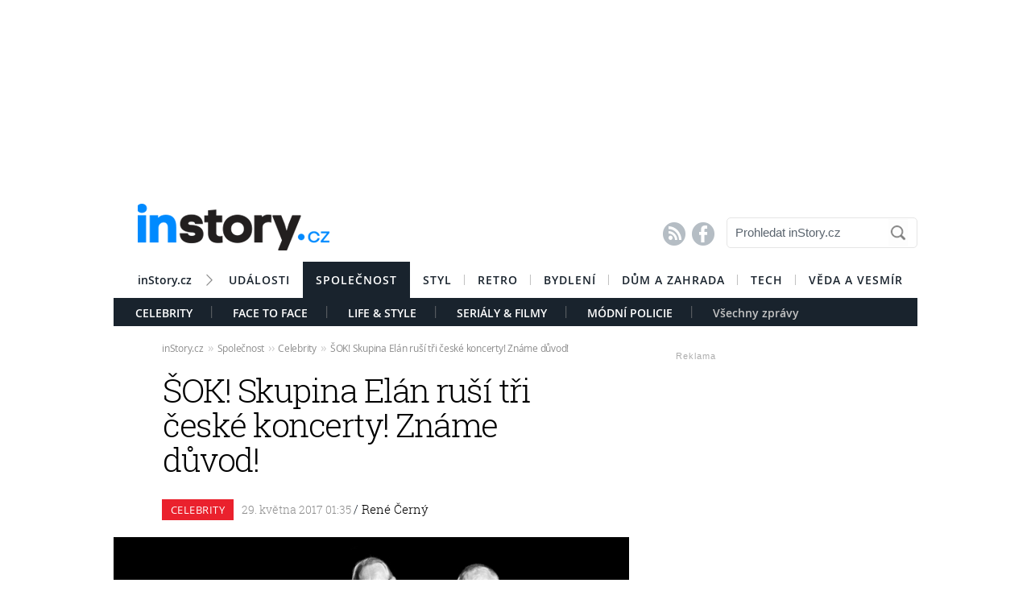

--- FILE ---
content_type: text/html; charset=UTF-8
request_url: https://celebrity.instory.cz/7399-sok-skupina-elan-rusi-tri-ceske-koncerty-zname-duvod.html
body_size: 15462
content:




	


<style>

#box_souvisejici .rubrika-timeline:hover:before { background: rgb(234, 33, 45) !important;  color:#FFF ; border: 1px solid rgb(234, 33, 45); }	


</style>




<script>
var cookieName =" celebrity_7399";

function setCookie(cname, minutes) {
	var date = new Date();
	
	date.setTime(date.getTime() + (minutes*60*1000));
  var expires = "; expires="+date.toUTCString();
  var created = Math.floor(Date.now() / 1000);
   document.cookie = cname + "=" + created + expires + "; path=/";
    
	}

  setCookie(cookieName, (10*365*24*60*60));
</script>


	<!DOCTYPE HTML PUBLIC "-//W3C//DTD HTML 4.01 Transitional//EN"
	"http://www.w3.org/TR/html4/loose.dtd">
	<html xmlns="http://www.w3.org/1999/xhtml" xmlns:fb="http://www.facebook.com/2008/fbml" xml:lang="cs" lang="cs">
		
	<head>
		



	<meta http-equiv="content-type" content="text/html; charset=utf-8">
	<meta name="description" content="Bydlení / inStory.cz – poslední trendy o bydlení, recepty a další tipy pro perfektní domácnost.">
   	<meta name="szn:permalink" content="celebrity.instory.cz/celebrity/7399-sok-skupina-elan-rusi-tri-ceske-koncerty-zname-duvod.html"/>
	<link rel=”canonical” href=”//celebrity.instory.cz/celebrity/7399-sok-skupina-elan-rusi-tri-ceske-koncerty-zname-duvod.html” />

	<meta name="ROBOTS" content="INDEX, FOLLOW">

	
	<meta property="og:title" content="ŠOK! Skupina Elán ruší tři české koncerty! Známe důvod! "/>
	<meta property="og:image" content="https://instory.cz/content/images/59/2b/592b4a2330d6d-7399.jpg"/>
	<meta property="og:description" content="Veliký šok pro české fanoušky! Skupina Elán ruší své koncerty v ČR! Není za tím nemoc, ale velké neshody s promotérem tour. Jde o 3 ze…"/>
	<meta property="og:url" content="https://celebrity.instory.cz/celebrity/7399-sok-skupina-elan-rusi-tri-ceske-koncerty-zname-duvod.html"/>
	<meta property="og:type" content="article"/>
	
	<meta property="fb:admins" content="1481363989"/>
	<meta property="fb:app_id" content="594649787300502"/>	
	
	
	<link rel="shortcut icon" href="//instory.cz/favicon/favicon.ico" >
	<link rel="apple-touch-icon" sizes="57x57" href="//instory.cz/favicon/apple-icon-57x57.png">
	<link rel="apple-touch-icon" sizes="60x60" href="//instory.cz/favicon/apple-icon-60x60.png">
	<link rel="apple-touch-icon" sizes="72x72" href="//instory.cz/favicon/apple-icon-72x72.png">
	<link rel="apple-touch-icon" sizes="76x76" href="//instory.cz/favicon/apple-icon-76x76.png">
	<link rel="apple-touch-icon" sizes="114x114" href="//instory.cz/favicon/apple-icon-114x114.png">
	<link rel="apple-touch-icon" sizes="120x120" href="//instory.cz/favicon/apple-icon-120x120.png">
	<link rel="apple-touch-icon" sizes="144x144" href="//instory.cz/favicon/apple-icon-144x144.png">
	<link rel="apple-touch-icon" sizes="152x152" href="//instory.cz/favicon/apple-icon-152x152.png">
	<link rel="apple-touch-icon" sizes="180x180" href="//instory.cz/favicon/apple-icon-180x180.png">
	<link rel="icon" type="image/png" sizes="192x192"  href="//instory.cz/favicon/android-icon-192x192.png">
	<link rel="icon" type="image/png" sizes="32x32" href="//instory.cz/favicon/favicon-32x32.png">
	<link rel="icon" type="image/png" sizes="96x96" href="//instory.cz/favicon/favicon-96x96.png">
	<link rel="icon" type="image/png" sizes="16x16" href="//instory.cz/favicon/favicon-16x16.png">
	<link rel="manifest" href="//instory.cz/favicon/manifest.json">
	<meta name="msapplication-TileColor" content="#ffffff">
	<meta name="msapplication-TileImage" content="//instory.cz/favicon/ms-icon-144x144.png">
	<meta name="theme-color" content="#ffffff">





	<title>
		ŠOK! Skupina Elán ruší tři české koncerty! Známe důvod!  &bull; Společnost / inStory.cz	</title>

	<style media="screen" type="text/css" title="CSS Layout"><!-- @import "//instory.cz/css/base.css?v=2.28"; --></style>
	<style media="screen" type="text/css" title="CSS Layout"><!-- @import "//instory.cz/css/ssp_branding.css?v=1.7"; --></style>

		<style media="screen" type="text/css" title="CSS Layout"><!-- @import "//instory.cz/content/fonts/fontello/fontello.css?v=1.0"; --></style>


	<style media="screen" type="text/css" title="CSS Layout"><!-- @import "/content/fonts/fonts.css"; --></style>
	<style media="screen" type="text/css" title="CSS Layout"><!-- @import "/css/fonts.css?v=1.1"; --></style>



	
	
	<script>(function() {
  var _fbq = window._fbq || (window._fbq = []);
  if (!_fbq.loaded) {
    var fbds = document.createElement('script');
    fbds.async = true;
    fbds.src = '//connect.facebook.net/en_US/fbds.js';
    var s = document.getElementsByTagName('script')[0];
    s.parentNode.insertBefore(fbds, s);
    _fbq.loaded = true;
  }
  _fbq.push(['addPixelId', '683647075055042']);
})();
window._fbq = window._fbq || [];
window._fbq.push(['track', 'PixelInitialized', {}]);
</script>
<noscript><img height="1" width="1" alt="" style="display:none" src="https://www.facebook.com/tr?id=683647075055042&amp;ev=PixelInitialized" /></noscript>

<script type="application/ld+json">
{ "@context": "https://schema.org", 
"@type": "Article",
"headline": "ŠOK! Skupina Elán ruší tři české koncerty! Známe důvod! ",
"description": "Veliký šok pro české fanoušky! Skupina Elán ruší své koncerty v ČR! Není za tím nemoc, ale velké neshody s promotérem tour. Jde o 3 ze čtyř vystoupení v rámci projektu Živých nás nedostanů!",
"image": "https://img.instory.cz/content/images/59/2b/592b4a2330d6d-7399.jpg",
"datePublished": "2017-05-29 01:35:00",
"dateModified": "2017-05-29 01:35:00",
"discussionUrl": "https://celebrity.instory.cz/diskuze/celebrity/7399-1",
"about": [
	{"name":"Elán"}, {"name":"koncerty"}, {"name":"promotér"} ],
"keywords": "Elán, koncerty, promotér, rušení, kapela, hudba, ČR, SR",     
"author": {
"@type": "Person",
"name": "redakce"
},
"publisher": {
"@type": "Organization",
"name": "inStory.cz",
"logo": {
"@type": "ImageObject",
"url": "https://instory.cz/images/vip_logo.png"
    }
  },
"url": "https://celebrity.instory.cz/celebrity/7399-sok-skupina-elan-rusi-tri-ceske-koncerty-zname-duvod.html",
"mainEntityOfPage": {
"@type": "WebPage",
"@id": "https://celebrity.instory.cz/celebrity/7399-sok-skupina-elan-rusi-tri-ceske-koncerty-zname-duvod.html"
  }
 }
</script>



	
	<script src="//instory.cz/js/jquery-1.9.1.js"></script>
	<script src="https://ssp.imedia.cz/static/js/ssp.js"></script>


<script src="//d.imedia.cz/recass/js/sznrecommend.min.js"></script>
<script src="//d.imedia.cz/recass/js/sznrecommend-measure.min.js" data-webid="61"></script>
<script type="text/javascript" src="https://d21-a.sdn.cz/d_21/sl/3/loader.js"></script>
<script src="https://pocitadlolibise.seznam.cz/pocitadlolibise.js" async></script>
<script async src="//www.instagram.com/embed.js"></script>
<script async src="https://platform.twitter.com/widgets.js" charset="utf-8"></script>



	<script>var barva_web = "234, 33, 45";</script>
	<script src="//instory.cz/js/vypis_barva.js"></script>

	
		
	</head>
<body style="height: 1px !important">

<div id="fb-root"></div>
<script async defer crossorigin="anonymous" src="https://connect.facebook.net/cs_CZ/sdk.js#xfbml=1&version=v13.0&appId=555701807918111&autoLogAppEvents=1" nonce="saxw7lUx"></script>


<style>
#article-content a.temata {color:rgb(234, 33, 45); text-decoration: underline; padding: 4px 0px 4px 0px; }
#article-content a:hover.temata {color:#000; text-decoration: none; background-color: rgba(234, 33, 45,0.09);  padding: 4px 0px 4px 0px;}

#article-content a.tags {color:rgb(234, 33, 45);  text-decoration: underline;} 
#article-content a:hover.tags { background:none; color:rgb(234, 33, 45); text-decoration: none;} 


#clanekDne .tileclanek {font-family:"roboto_slablight";  font-weight:normal; color:rgb(234, 33, 45); font-size: 170%; padding:5px 0 8px 15px; text-align: left;}
#clanekDne a:hover { color:rgb(234, 33, 45); }	 


#kamdal a:hover { color: rgb(234, 33, 45); background:none;}	
#timeline a:hover {color:rgb(234, 33, 45); }
#timeline a:hover.nextlink { color:#FFF; text-decoration: none; background: rgb(234, 33, 45);}


</style>





<script>
	
	$(function() {
  $('#otvirak_fotka').hover(function() {
    $('#fotky_symbol').css('background', 'rgba(255, 28, 35, 0.6)').css('transition', ' all 0.3s ease-in-out');
    $('#fotky_tlacitko').css('background', 'rgba(0, 0, 0, 1)').css('transition', ' all 0.3s ease-in-out');
    
      }, function() {
    // on mouseout, reset the background colour
    $('#fotky_tlacitko').css('background', 'rgba(0, 0, 0, 0.5)');
    $('#fotky_symbol').css('background', 'rgba(0, 0, 0, 0.5)');
  });
});
</script>





<!--------------    leaderBoard   -------------> 
<div style="width: 100%; height: auto; padding-bottom: 0px; padding-top: 16px; box-sizing: border-box; position: relative; z-index: -1000000 ">

<style>
   /* styl definující umístění elementu určeného pro vykreslení brandingu k hornímu okraji okna prohlížeče a vodorovně uprostřed okna prohlížeče */
#ssp-zone-68472 {
  position: fixed;
  left: 50%;
  transform: translateX(-50%);
  margin: 0 auto;
}
/* definice vlastností třídy adFull, která se elementu s brandingem přiřadí v okamžiku, kdy je do něj úspěšně vykreslena reklama; určuje šířku (2000 px) a výšku (1400 px) elementu s brandingem */
#ssp-zone-68472.adFull {
  width: 2000px;
  height: 1400px;
}
/* příklad definice odsazení těla stránky (předpokládáme umístění v elementu div#page) o 226 px od horního okraje po vykreslení brandingu */
#ssp-zone-68472.adFull ~ #page {
  position: relative;
  top: 226px;
}

</style>




<div id="leaderboard" style="width: 970px; height: 210px;  position: relative; z-index: 10000; margin: 0 auto;">
<div id="ssp-zone-68472"></div>
</div></div>
	
	
	

<div id="wrapper">	
<div id="page">


	<!-- Header -->
		
<style>

	
	
.submenuActiv { float:left; color: #FFF; margin-right: 20px; padding: 9px 15px 2px 15px; font-family:"open_sanssemibold"; text-transform: uppercase; box-sizing: border-box;}
.submenuActiv::after { content: "|"; font-family: "open_sanslight"; padding-left: 0px; top:157px; margin-left: 20px;  position: absolute; color: #8a8a8a; }

.submenuActiv { float:left; color: #FFF; margin-right: 20px; padding: 9px 15px 2px 15px; font-family:"open_sanssemibold"; text-transform: uppercase;box-sizing: border-box; }

.submenuKonec { float:left; color: #c4c4c4; margin-right: 20px; padding: 9px 15px 2px 15px; font-family:"open_sanssemibold";  box-sizing: border-box;}
.submenuKonec:hover { color: #FFF; float:left; margin-right: 20px; padding: 9px 15px 2px 15px; font-family:"open_sanssemibold";}



#menu { padding-left:0px; width:998px; z-index: 300; display: block;  float: left; color:#FFF; margin: 0 auto; height: 45px; }
.menu_color {color:#FFF; background: #19232d; }
.menu_color1 {color:#fff; background: #FFF; }
#menu a {color:#fc136f;}
#menu .item0:hover {color:#fc136f;}
.active {text-decoration:none; color: #FFF;}


#header .item {  color:#FFF; background: #19232d; font-family:"open_sanssemibold", Arial Black, Arial,sans-serif;  text-transform: uppercase;font-size: 14px; padding: 13px 16px 13px 16px;float:left;  letter-spacing: 1px;  cursor:pointer;  } 
#header .item:hover {border-bottom: 0px solid; } 

#header .item0 {  color:#19232d;   font-family:"open_sanssemibold", Arial Black, Arial,sans-serif; text-transform: uppercase; letter-spacing: 0px; font-size: 14px; letter-spacing: 1px; padding: 13px 16px 0px 16px;float:left; cursor:pointer; } 
#header .item0::after { content: "|"; font-family: "open_sanslight"; font-size: 12px; padding-left: 0px; margin-left: 12px;  position: absolute; color: #8a8a8a; }
#header .item0:hover {color: #0064FF; text-decoration:none;  } 


#header .itemLast {  color:#19232d;   font-family:"open_sanssemibold", Arial Black, Arial,sans-serif; text-transform: uppercase; letter-spacing: 0px; font-size: 14px; letter-spacing: 1px; padding: 13px 16px 0px 16px;float:left; cursor:pointer; } 
#header .itemLast:hover {color: #0064FF; text-decoration:none;  } 

#header .itemFirst {  color:#19232d;   font-family:"open_sanssemibold", Arial Black, Arial,sans-serif; text-transform: uppercase; letter-spacing: 0px; font-size: 14px; letter-spacing: 1px; padding: 13px 16px 0px 16px;float:left; cursor:pointer; } 
#header .itemFirst:hover {color: #0064FF; text-decoration:none;  } 
#header .itemFirst::after { content: "\f1a3"; font-family: "Flaticon"; font-size: 14px; padding-left: 0px; margin-left: 15px;  position: absolute; color: #8a8a8a; margin-top:3px; }





	</style>



<style>

.searchbox {  border: 1px solid #E5E5E5;  font-family: Arial; font-size: 15px; padding: 5px 45px 7px 10px; color: #5A646E; font-weight: bold;
	-webkit-border-radius: 5px;  -moz-border-radius: 5px;	border-radius: 5px; width: 237px; height: 38px !important; margin-top: 7px;
	background: url("//instory.cz/images/loupe.gif") no-repeat 200px 1px; background-color:#FFF; } 
	
		 .searchbox::-webkit-input-placeholder { color: #5A646E; font-weight: normal;}
		 .searchbox::-moz-placeholder {  color: ##5A646E; font-weight: normal; }
		.searchbox:-ms-input-placeholder { color: #5A646E; font-weight: normal;

</style>








&nbsp;
	<!-- Header -->


	<div id="header">
	<div style="float:left; margin-left:30px;"><a href="//instory.cz" class="logo"><img src="//instory.cz/images/logo.png" alt="inStory.cz"></a></div>
	
	
	<div style="float:right; margin-top:10px; margin-right:0px; ">

		




		    <div style="float: left; margin-right: 15px; padding-top: 12px;  ">
			<a href="/rss" class="social" title="RSS"><span style="font-family: SSsocial; ">&#58128;</</span></a>&nbsp;
			<a href="https://www.facebook.com/instory.cz/" class="social" title="Facebook"><span style="font-family: SSsocial">&#xF610;</span></a>
			</div>
          		
          		<div style="float:left; margin-right:0px; margin-top:0px; margin-bottom: 15px;">
				<form  method="post" name="search" action="//instory.cz/hledat">
				<input type="text" name="search" id="tags" class="searchbox" autocomplete="off" maxlength="30" placeholder="Prohledat inStory.cz" ></form>

		
			</div>	
			
			
				 </div>

	<div class="clearfix"></div>



					






			<div id="menu" class="menu_color1"> 		
					<a href="//instory.cz/"><div class="itemFirst" style="margin-left:30px;  padding: 13px 30px 11px 0px; text-align:center; text-transform: none; letter-spacing: 0px; ">inStory.cz</div></a>
					

					<a href='//udalosti.instory.cz/'><div class='itemLast' >Události</div></a><a href='//celebrity.instory.cz/'><div class='item' >Společnost</div></a><a href='//styl.instory.cz/'><div class='item0' >Styl</div></a><a href='//retro.instory.cz/'><div class='item0' >Retro</div></a><a href='//bydleni.instory.cz/'><div class='item0' >Bydlení</div></a><a href='//hobby.instory.cz/'><div class='item0' >Dům a zahrada</div></a><a href='//tech.instory.cz/'><div class='item0' >Tech</div></a><a href='//veda.instory.cz/'><div class='itemLast' >Věda a vesmír</div></a>		
		</div>
	
		<div style="height:35px; margin-top: 45px; background: #19232d; width: 100%; padding-left: 12px; box-sizing: border-box">
		 <style>.submenu1:hover { color: #FFF>;  border-bottom: 5px solid #ea212d; float:left; margin-right: 20px; padding: 9px 15px 2px 15px; font-family:"open_sanssemibold";}
												  .submenu1 { color: #FFF; float:left; margin-right: 20px; padding: 9px 15px 2px 15px; font-family:"open_sanssemibold";  text-transform: uppercase;} 
												  .submenu1::after { content: "|"; font-family: "open_sanslight"; padding-left: 0px; margin-top: -3px; margin-left: 20px; position: absolute; color: #8a8a8a;}  </style>

												  <a href='/celebrity/'><div class='submenu1' >Celebrity</div></a> <style>.submenu10:hover { color: #FFF>;  border-bottom: 5px solid #8751ca; float:left; margin-right: 20px; padding: 9px 15px 2px 15px; font-family:"open_sanssemibold";}
												  .submenu10 { color: #FFF; float:left; margin-right: 20px; padding: 9px 15px 2px 15px; font-family:"open_sanssemibold";  text-transform: uppercase;} 
												  .submenu10::after { content: "|"; font-family: "open_sanslight"; padding-left: 0px; margin-top: -3px; margin-left: 20px; position: absolute; color: #8a8a8a;}  </style>

												  <a href='/face-to-face/'><div class='submenu10' >Face To Face</div></a> <style>.submenu3:hover { color: #FFF>;  border-bottom: 5px solid #e35056; float:left; margin-right: 20px; padding: 9px 15px 2px 15px; font-family:"open_sanssemibold";}
												  .submenu3 { color: #FFF; float:left; margin-right: 20px; padding: 9px 15px 2px 15px; font-family:"open_sanssemibold";  text-transform: uppercase;} 
												  .submenu3::after { content: "|"; font-family: "open_sanslight"; padding-left: 0px; margin-top: -3px; margin-left: 20px; position: absolute; color: #8a8a8a;}  </style>

												  <a href='/life-style/'><div class='submenu3' >Life & Style</div></a> <style>.submenu9:hover { color: #FFF>;  border-bottom: 5px solid #cc3181; float:left; margin-right: 20px; padding: 9px 15px 2px 15px; font-family:"open_sanssemibold";}
												  .submenu9 { color: #FFF; float:left; margin-right: 20px; padding: 9px 15px 2px 15px; font-family:"open_sanssemibold";  text-transform: uppercase;} 
												  .submenu9::after { content: "|"; font-family: "open_sanslight"; padding-left: 0px; margin-top: -3px; margin-left: 20px; position: absolute; color: #8a8a8a;}  </style>

												  <a href='/serialy-filmy/'><div class='submenu9' >Seriály & Filmy</div></a> <style>.submenu7:hover { color: #FFF>;  border-bottom: 5px solid #e47e30; float:left; margin-right: 20px; padding: 9px 15px 2px 15px; font-family:"open_sanssemibold";}
												  .submenu7 { color: #FFF; float:left; margin-right: 20px; padding: 9px 15px 2px 15px; font-family:"open_sanssemibold";  text-transform: uppercase;} 
												  .submenu7::after { content: "|"; font-family: "open_sanslight"; padding-left: 0px; margin-top: -3px; margin-left: 20px; position: absolute; color: #8a8a8a;}  </style>

												  <a href='/modni-policie/'><div class='submenu7' >Módní policie</div></a>			

			
			<a href="https://celebrity.instory.cz"><div class="submenuKonec" style="float: left;">Všechny zprávy</div></a>
			
			</div>
		


			
		<div class="clearfix"></div>
		
	</div>
	<!-- END od Header -->	
		<!-- END od Header -->	
	
	

	
		<div id="article-content" style="margin:60px 0 0 0px; ">
		

	
	
<style>

#breadcrumbs {float: left; position: relative; width: 580px; height: 22px; line-height: 20px; box-sizing: border-box; overflow-y: hidden; padding: 0px 0px 15px 60px; background:#FFF; margin-bottom: 20px; font-family: open_sansregular; font-size: 12px; font-weight: normal; letter-spacing: -0.25px; color:rgba(0,0,0,0.4); margin-top: 0px;}

#breadcrumbs a { color:rgba(0,0,0,0.45); }

#breadcrumbs .bull { letter-spacing: -1.5px; font-size: 15px; font-family: open_sansregular;  margin: 0 5px; color:rgba(0,0,0,0.2);  }
</style>

	

		
					<div id="breadcrumbs">

<a href='//instory.cz'>inStory.cz</a><span class='bull'>››</span><a href='//celebrity.instory.cz'>Společnost</a><span class='bull'>››</span><a href='//celebrity.instory.cz/celebrity/'>Celebrity</a><span class='bull'>››</span><a href='7399-sok-skupina-elan-rusi-tri-ceske-koncerty-zname-duvod.html'><b></b>ŠOK! Skupina Elán ruší tři české koncerty! Známe důvod! </a>

</div>



		
		<div class="title" style="margin-bottom:15px;"><h1 class="negative-font main-title">ŠOK! Skupina Elán ruší tři české koncerty! Známe důvod! </h1></div>
				
		
						<div class="rubrika" style="background: #ea212d">&nbsp;Celebrity&nbsp;</div>
		
		<div class="datum">29. května 2017   01:35									    
									    
									    
				<span class="redaktor" style="color: #19232d"> / 
				<a href='https://instory.cz/autor/15'>René Černý</a></span> 									    
									    
									    
									    
		</div>
		
<!-- 		<div style="position: relative; float: right; margin-top: 16px; margin-left: 10px; margin-right: 30px;">
									  <!--  <a href="#likes" class="nazory1"><span class="popular" style=" position: relative;">&nbsp; </span></a> 
										<a href="//" class="nazory1"><span class="nazory">&nbsp;&nbsp;</span></a>
									    </div>			
									     -->
				
				
				
					<div class="clearfix"></div>	
		
		
			



				<div id="otvirak_fotka">
		
		
		<a href='//instory.cz/galerie-vipstory/1/7399'><img src="//img.instory.cz/content/images/59/2b/592b4a2330d6d-7399.jpg" width="640px;" title="Elán ruší tři ze svých čtyř českých koncertů v rámci tour Živý nás nedostanů!" style="overflow: hidden; display: block;">
		
		</div></a>
		
						
		<div id="fotky_tlacitko" style="pointer-events: none;">
		<div id="fotky_symbol">📷</div>
		<div id="fotky_text"> 2 fotografie v galerii</div>
			</div>
		
		
				
		
		<div class="clearfix"></div>
		
			<div class="cover_img" style="font-size: 0.75rem; font-family: open_sansregular; margin-top: -5px; margin-bottom: 30px; ">Elán ruší tři ze svých čtyř českých koncertů v rámci tour Živý nás nedostanů!&nbsp;<span style="color: #a6a6a6 ">/&nbsp;<span style='font-family: open_sanssemibold'>archiv kapely</span>			</span></div>
					    


			<div class="clearfix"></div>
			
			
			
			<div class="perex">Veliký šok pro české fanoušky! Skupina Elán ruší své koncerty v ČR! Není za tím nemoc, ale velké neshody s promotérem tour. Jde o 3 ze čtyř vystoupení v rámci projektu Živých nás nedostanů!</div>
			
			

		<div class="clearfix"></div>
		
		<div class="text" >
		
		<!-- ČLÁNEK DNE -->


		
		
		
		



<div style="width:100%; margin-left:0px; margin-bottom:50px; margin-top: 60px; height: 300px; position: relative; float:left;">
	<div class="reklama2" style="float:right; margin-right:40px; margin-top:-22px;">Reklama</div>
	<div id="ssp-zone-324004"></div>
</div>	


<script>var wallpaper = '324004';</script>

<script>var smr_clanek='105855';</script>
<a href='//wiki.instory.cz//' class='tags'></a><p>"Promot&eacute;r - společnost PČS - odstoupila od smlouvy, tud&iacute;ž se koncerty Mikulov, Česk&eacute; <strong>Budějovice a Plzeň ru&scaron;&iacute;,"</strong> uvedla kapela na sv&eacute;m webu.</p>
<p>Vstupn&eacute; dostanou zpět ti, kteř&iacute; si koupili vstupenky na koncerty 17. června (Mikulov), 30. června (Česk&eacute; Budějovice) a 15. z&aacute;ř&iacute; (Plzeň).</p>
<p></p>
<p>Z česk&yacute;ch zast&aacute;vek tak prozat&iacute;m zůst&aacute;v&aacute; jen ta na z&aacute;mku Loučeň, kdy by El&aacute;n měl 6. července zahr&aacute;t akusticky. V srpnu se pak kapela představ&iacute; v roli headlinera na festivalu Vizovick&eacute; Trnkobran&iacute;.</p>
<p>Co přesně je za sporem mezi El&aacute;nem a promot&eacute;rem, nen&iacute; teď jasn&eacute;.&nbsp;</p>		
		
	

		</div>
		
		
		


<script>var podClanek_kod='123197';</script>


<div style="width:520px; margin-left:60px; margin-bottom:50px; margin-top: 60px; height: 300px;">
	<div id="ssp-zone-123197"></div>
</div>	



 
		
		
		
		
		
		
	<!-----------------------  /////////    GALERIE    /////////   ----------------------->

<style>
#fotky .galerie_link { font-family: helvetica; font-size: 18px; color: rgb(234, 33, 45); }
#fotky .galerie_link:hover { text-decoration: underline; }
</style>


		<script>
	
	$(function() {
  $('#fotky').hover(function() {
    $('#pocet_fotek').css('background', '#5a5a5a').css('transition', ' all 0.3s ease-in-out');
    $('#clGalerie').css('opacity', '0.8').css('transition', ' all 0.3s ease-in-out');
    
      }, function() {
    // on mouseout, reset the background colour
    $('#pocet_fotek').css('background', '');
        $('#clGalerie').css('opacity', '').css('transition', ' all 0.3s ease-in-out');

			});
		});
		</script>



				
					
			<div id="fotky" style="position: relative; float: left ; clear: both; margin-right: 20px; margin-bottom:15px;">
				<div title="Zdroj: 1x archiv" class="source">Zdroj</div>
			<div style="margin-left: 15px; margin-top: 10px; margin-bottom: 20px; font-size: 20px; font-weight: bold;"><a href="//instory.cz/galerie-vipstory/1/7399" class="galerie_link" >Fotogalerie</a></div>
			<div class="photos" style="display: block; float: left; position: relative;">
	   		<div class="thumbGalery">		<a href="//instory.cz/galerie-vipstory/1/7399-2">
<img src="//img.instory.cz/content/images/59/2b/thumb_592b4a7305a9c-7399.jpg" class="thumbGalery"></a></div>			<a href="//instory.cz/galerie-vipstory/1/7399">
	   		<div id="pocet_fotek"  class="numberGalery" style=" position: relative; float: left;  float:left; padding-top:16px;  box-sizing: border-box;  cursor: pointer; cursor: hand; ">
			   		
			   		
			   		<div style="font-size: 20px; margin-top: 13px; margin-left:25px; font-size:21px; font-family:SSStandard; position: relative; width: 25px; color: #FFF; float: left;">📷</div>

			   		<div style="float: left; width: 20px; margin-left:2px; margin-top: 0px; font-size:34px; position: relative; color: #FFF; font-family: open_sansbold">2</div>
			   		
			   			<div class="clearfix"></div>
			   		<div style="float:left;  margin-top: -7px;  width: 100px; text-align: center; color: #FFF; letter-spacing: -0.01em; font-size: 18px;"> fotografie</div></a>
				</div>
	   			</div>
	   		
	   	<div class="clearfix"></div>
	   	
		</div> 
		
				   	<div class="clearfix"></div>

	 <!-----------------------  /////////   KONEC  GALERIE /////////   ---------------------->
				



	<!--    --------------  TEMATA  --------------    -->				
					
				<div class="tema">
			<span style="color:#5A646E; ">Témata: </span>
			
			<a href='/temata/Elán' class='temata'>Elán</a>, <a href='/temata/koncerty' class='temata'>koncerty</a>, <a href='/temata/promotér' class='temata'>promotér</a>, <a href='/temata/rušení' class='temata'>rušení</a>, <a href='/temata/kapela' class='temata'>kapela</a>, <a href='/temata/hudba' class='temata'>hudba</a>, 	</div>
		
	
			
		<div id="social" style="margin: 20px 0px 50px 60px; width: 520px;">
		
		

		
<!--   --------------  SOCIALNI SITE  --------------   --> 


	<script style="javascript">
	

window.SZN.DiscussionLoader.load(['commentCount']).then(() => {
    window.SZN.Discussion.discussionFetchCommentCount('celebrity.instory.cz/celebrity/7399-sok-skupina-elan-rusi-tri-ceske-koncerty-zname-duvod.html')
        .then(result => {
            result['celebrity.instory.cz/celebrity/7399-sok-skupina-elan-rusi-tri-ceske-koncerty-zname-duvod.html'].commentCount;

            var resSZ = result['celebrity.instory.cz/celebrity/7399-sok-skupina-elan-rusi-tri-ceske-koncerty-zname-duvod.html'].commentCount; // -> Number
            

document.getElementById('commentCount').innerHTML += resSZ;


        });
});

</script>



<style>
#tlacitko_zpetClanek {  position: relative;  float: left; display: block; font-family: Arial; font-weight: bold; font-size: 15px; letter-spacing: 0.0em; height: 40px; line-height: 20px; margin-right:0px;   }
#zpetClanek_text { position: relative; float: left; padding: 0px 0px 0px 0px;     text-align: center; line-height: 2px;   margin-left: 25px;  -webkit-font-smoothing: antialiased; box-sizing: border-box;text-align:center; }

#article-content	.komentare {  margin: 0px 0 0px 30px;  height:auto; text-decoration: none; background: #737e8b;   color: #FFF !important; font-family: Arial; letter-spacing: -0.25px; font-weight: 600;  font-size: 14px; line-height: 16px;transition:all 0.3s; }
#article-content	.komentare_sz {  margin: 0px 0 0px 30px;  height:auto; text-decoration: none;  font-family: Arial; font-weight: normal;  font-size: 14px; line-height: 16px; }
#article-content  .komentare_sz:hover > #article-content .sz_bubble { fill:#931c13 !important;  }
#article-content	.komentare_sz_link {  color: rgb(234, 33, 45); text-decoration: none; border-bottom: none;  }
#article-content	a:hover.komentare_sz_link {  color: #931c13; text-decoration: none; border-bottom: none;  }
#article-content	a.bb_sz {display: inline-flex; position: relative; box-sizing: border-box; margin-right: 12px; margin-top: 25px; padding: 22px 34px; width: 100%; justify-content: center; align-items: center; background: rgb(234, 33, 45); width: 250px; color: #FFFFFF;
font-family: arial; font-weight: 700; font-size: 15px; border-bottom:none; }
#article-content	a.bb_sz::before {position: absolute; right: 110px;  top: -8px; border-right: 8px solid transparent; border-bottom: 8px solid rgb(234, 33, 45); border-left: 8px solid transparent; width: 0; height: 0; content: "";}

#article-content .social_icon { width: 24px;  height: 24px; position: relative; float: left; box-sizing: border-box; text-align: center; padding-top: 10px; margin-right: 10px; font-size: 13px; color: #FFF; background: #909090; border: 0px solid #e4e7e8;   -webkit-border-radius: 12px;  -moz-border-radius: 12px;	border-radius: 12px; transition: all 0.2s; font-family: fontello; }
#article-content .social_icon:hover {border: 0px solid #d0d6d8;} 

#article-content .facebok { color: #FFFFFF; font-size: 18px; line-height:12px; }
#article-content .facebok:hover { color: #FFF; background:#3877ea; }

#article-content .twitter { color: #FFFFFF; font-size: 15px; line-height:5px; }
#article-content .twitter:hover { color: #FFFFFF; background: #55acee; }

#article-content .email { color: #FFF; font-size: 14px; line-height:4px;}
#article-content .email:hover { color: #FFF; background: #000; }



#article-content a.social {color: #737e8b;border-bottom:none; font-size: 200%; font-family: fontello; transition: all 0.4s;  }
#article-content a.social:hover {border-bottom: 0px; text-decoration: none; color: rgba(0,0,0,1);  }



</style>



<div id="social" style="margin: 0px 0px 30px 0px; width: 520px; text-align: left; float:left; position: relative; ">


	<div style="position: relative; float:left;">
		<seznam-pocitadlolibise style="position: relative; float: left; margin-top: -2px; width:100px;  --primary-color:rgb(234, 33, 45); --count-color:rgb(234, 33, 45); --hover-color:#931c13; --active-color:rgb(234, 33, 45);" entity="https://celebrity.instory.cz/celebrity/7399-sok-skupina-elan-rusi-tri-ceske-koncerty-zname-duvod.html"  layout="seamless"
 		 size="large"></seznam-pocitadlolibise>

<a href="https://celebrity.instory.cz/diskuze/celebrity/7399-1" class="komentare_sz_link">
	<div class="komentare_sz" style="position: relative; float: left; margin-left: 10px;">
	<div class="sz_bubble" style="position:relative; float:left; width: 14px; margin-right:7px; margin-top:0px; padding-top:1px; ">
	<svg  class="sz_bubble" viewBox="0 0 14 14" xmlns="http://www.w3.org/2000/svg"><path d="M7 10c-3.316 0-5-.619-5-4 0-3.381 1.684-4 5-4s5 .619 5 4c0 3.381-1.684 4-5 4zM7 0C2.452 0 0 1.582 0 6c0 2.33.688 3.864 2 4.801V14l4-2-.074-.037c.345.022.7.037 1.074.037 4.548 0 7-1.582 7-6s-2.452-6-7-6z" style="fill: rgb(234, 33, 45);"></path></svg>
	</div>
	<span class="" style="margin-right:7px;">Diskuze</span><span id="commentCount"></span>
	</div></a>
	</div>

	<div style="margin-left: 0px; float: right;  margin-right:0px;  text-align: left; box-sizing: border-box; margin-bottom: 50px; ">
				<div style="float:left; position: relative; margin-right:15px; font-family: arial; font-size: 14px; line-height: 16px; color: #909090; "><span>Sdílejte článek</span></div>
				<div style=" display: inline-block;  margin: 0 auto;box-sizing: border-box; margin-top:-5px; ">
					<a class="social" target="_blank" href="https://www.facebook.com/sharer/sharer.php?
					u=https://celebrity.instory.cz/					7399-sok-skupina-elan-rusi-tri-ceske-koncerty-zname-duvod.html&title=%C5%A0OK%21+Skupina+El%C3%A1n+ru%C5%A1%C3%AD+t%C5%99i+%C4%8Desk%C3%A9+koncerty%21+Zn%C3%A1me+d%C5%AFvod%21+"><div class="social_icon facebok">&#xf052;</div></a>
					<a href="https://twitter.com/intent/tweet?text=ŠOK! Skupina Elán ruší tři české koncerty! Známe důvod! &url=https://celebrity.instory.cz/7399-" id="twitter-share" target="_blank" class="social" title="Twitter"><div class="social_icon twitter">&#xf058;</div></a>
					<!--
										<a href="mailto:?subject=inStory.cz: ŠOK! Skupina Elán ruší tři české koncerty! Známe důvod! &body=Podívejte se na tento článek, který právě čtu na inStory.cz: Veliký šok pro české fanoušky! Skupina Elán ruší své koncerty v ČR! Není za tím nemoc, ale velké neshody s promotérem tour. Jde o 3 ze čtyř vystoupení v rámci projektu Živých nás nedostanů!%0D%0A%0D%0Ahttps://instory.cz/7399-sok-skupina-elan-rusi-tri-ceske-koncerty-zname-duvod.html?mbid=email_onsiteshare" class="social" title="Email"><div class="social_icon email" style="margin-right:0px;">&#xe81e;</div></a>
				-->
				</div>
			</div>

<a href="//celebrity.instory.cz/diskuze/celebrity/7399-1" class="bb_sz" >
	<svg style="width: 15px; margin-right: 15px;" fill="none" viewBox="0 0 14 14" xmlns="http://www.w3.org/2000/svg"><path fill="#FFFFFF" clip-rule="evenodd" d="M6 6h2V4H6v2zm0 4h2V7H6v3zm7.609-6.672A3.83 3.83 0 0010.672.391 17.357 17.357 0 007 0C5.74 0 4.512.135 3.328.391A3.828 3.828 0 00.391 3.328 17.357 17.357 0 000 7c0 1.26.135 2.488.391 3.672a3.83 3.83 0 002.937 2.937C4.512 13.865 5.74 14 7 14c1.26 0 2.488-.135 3.672-.391a3.83 3.83 0 002.937-2.937C13.865 9.488 14 8.26 14 7c0-1.26-.135-2.488-.391-3.672z" fill-rule="evenodd"></path></svg><span class="d_D">Vstoupit do diskuze</span></a>



<!--<a href="//instory.cz/comments/7399"><div class="komentare" style="margin-top: 0px; float: left;  border-radius: 4px; box-sizing: border-box;  padding: 6px 10px 0 10px; text-align: center; height: 21px; color: #000 ">
			  								<div class="icon iconcomment" >&nbsp;</div>
Vstoupit do diskuze</div></a>
		  	<div class="clearfix"></div>
		  -->
		</div>
<!--KONEC  SOCIAL -->
		  	
		  		
	
		  	<div class="clearfix"></div>
		</div>
		



		
		


<div class="clearfix"></div>
<div data-szn-recass-box='{"zone_id": 6101}'></div>
<div data-szn-recass-box='{"zone_id": 9417}' style="margin-top: 20px; margin-bottom:20px;"></div>



 <div id="kamdal">
 	<div class="tileclanek" style="color:rgb(234, 33, 45);">Kam dál?</div>	
 	
 	<div style='margin-top:5px; margin-bottom:5px; float:left; margin-right:10px;'><a href='/8492-skupina-elan-slavi-40-vyroci-vydanim-specialni-reedice-sveho-hitoveho-alba.html'><img src='//img.instory.cz/content/images/61/8e/thumb_618e92a582e5f-8492.jpg' height='50px' width='98px'></a></div>
 	<div style='margin-top:5px; margin-bottom:5px; padding-right:10px; width:490px'><a href='/8492-skupina-elan-slavi-40-vyroci-vydanim-specialni-reedice-sveho-hitoveho-alba.html'>Skupina Elán slaví 40. výročí vydáním speciální reedice svého hitového alba </a><br /></div>

 	<div class='clearfix'></div>	<div style='margin-top:5px; margin-bottom:5px; float:left; margin-right:10px;'><a href='/7259-jozo-raz-znasilneni-fanynky.html'><img src='//img.instory.cz/content/images/58/ed/thumb_58edbff386429-7259.jpg' height='50px' width='98px'></a></div>
 	<div style='margin-top:5px; margin-bottom:5px; padding-right:10px; width:490px'><a href='/7259-jozo-raz-znasilneni-fanynky.html'>Jožo Ráž: Znásilnění fanynky? </a><br /></div>

 	<div class='clearfix'></div>	<div style='margin-top:5px; margin-bottom:5px; float:left; margin-right:10px;'><a href='/7237-sokujici-prohlaseni-jozo-raze-tohle-nikdo-necekal.html'><img src='//img.instory.cz/content/images/58/e5/thumb_58e5500be22e3-7237.jpg' height='50px' width='98px'></a></div>
 	<div style='margin-top:5px; margin-bottom:5px; padding-right:10px; width:490px'><a href='/7237-sokujici-prohlaseni-jozo-raze-tohle-nikdo-necekal.html'>ŠOKUJÍCÍ prohlášení Jožo Ráže! Tohle nikdo nečekal! </a><br /></div>

 	<div class='clearfix'></div>	 	
	<!-- REKLAMA --------->		
	
<script>var kamDal_kod='123257';</script>

<div id="ssp-zone-123257"></div>


 	
 </div>
		
		
		
		
				<a name="komentare"></a>

	 	<div class="clearfix"></div>


		

<!--    --------------  SOCIALNI SITE KONEC  --------------    -->		


		
		
		</div>
		
			<div class="clearfix"></div>


			
			<!-- timeline -->
	<div id="timeline">	
		<div style="margin-left: 0px;">
			
				
			
				<div class="rubrika-topcontent">
					<div class="headline" >NEJPOPULÁRNĚJŠÍ</div>						
					
					
					<div style="margin-top: 45px; "> 
																		
						<div class="top-timeline">
						
						
						
						<div class="top-title"><h3 class="top-titulek" ><a class="popular_link" href="//veda.instory.cz/veda-vyzkum/2183-cern-postavi-novy-urychlovac-castic-dlouhy-90-7-kilometru-naklady-se-odhaduji-na-18-miliard-dolaru.html" style=" text-decoration: none; ">CERN postaví nový urychlovač částic dlouhý 90,7 kilometru. Náklady se odhadují na 18 miliard dolarů</a></h3></div>
						
						
							<div class="top-rubrika">Věda a vesmír&nbsp;</div>
									  
									  						

						</div><div class="clearfix" style="margin-top:18px;"></div>
						<div class="top-separator-home"></div>												
						<div class="top-timeline">
						
						
						
						<div class="top-title"><h3 class="top-titulek" ><a class="popular_link" href="//styl.instory.cz/vztahy/6889-konec-nejasnych-signalu-jak-se-dnes-lide-seznamuji-a-co-podle-vyzkumu-funguje-ve-dvaceti-i-po-ctyricitce.html" style=" text-decoration: none; ">Konec nejasných signálů: Jak se dnes lidé seznamují a co podle výzkumů funguje ve dvaceti i po čtyřicítce</a></h3></div>
						
						
							<div class="top-rubrika">Styl&nbsp;</div>
									  
									  						

						</div><div class="clearfix" style="margin-top:18px;"></div>
						<div class="top-separator-home"></div>												
						<div class="top-timeline">
						
						
						
						<div class="top-title"><h3 class="top-titulek" ><a class="popular_link" href="//tech.instory.cz/vojenstvi/2022-americka-armada-dohani-naskok-ruska-a-ciny-sazi-na-levnou-hypersonickou-strelu-angry-tortoise.html" style=" text-decoration: none; ">Americká armáda dohání náskok Ruska a Číny: Sází na levnou hypersonickou střelu Angry Tortoise</a></h3></div>
						
						
							<div class="top-rubrika">Tech&nbsp;</div>
									  
									  						

						</div><div class="clearfix" style="margin-top:18px;"></div>
						<div class="top-separator-home"></div>												
						<div class="top-timeline">
						
						
						
						<div class="top-title"><h3 class="top-titulek" ><a class="popular_link" href="//styl.instory.cz/zdravi/6888-vitamin-d-proc-je-klicovy-pro-imunitu-i-fungovani-tela-jak-ho-v-zime-doplnit-a-kdo-je-nejvice-ohrozen-jeho-nedostatkem.html" style=" text-decoration: none; ">Vitamin D: Proč je klíčový pro imunitu i fungování těla, jak ho v zimě doplnit a kdo je nejvíce ohrožen jeho nedostatkem</a></h3></div>
						
						
							<div class="top-rubrika">Styl&nbsp;</div>
									  
									  						

						</div><div class="clearfix" style="margin-top:18px;"></div>
						<div class="top-separator-home"></div>												
						<div class="top-timeline">
						
						
						
						<div class="top-title"><h3 class="top-titulek" ><a class="popular_link" href="//veda.instory.cz/objevy/2182-archeologove-hlasi-unikatni-objevy-vzacna-rytina-z-doby-ledove-na-morave-a-nejstarsi-jeskynni-malby-sveta-v-indonesii.html" style=" text-decoration: none; ">Archeologové hlásí unikátní objevy: Vzácná rytina z doby ledové na Moravě a nejstarší jeskynní malby světa v Indonésii</a></h3></div>
						
						
							<div class="top-rubrika">Věda a vesmír&nbsp;</div>
									  
									  						

						</div><div class="clearfix" style="margin-top:18px;"></div>
											</div>
					</div>
			
<div class="clearfix"></div>


		<div id="archiv-content" style="float:left; margin-top: 30px; ">
				<div class="next-article "  >
			
			<div style="float: left; margin-left: 60px; margin-top: 0px;">
											<a href="/7394-proc-se-moderator-kraus-chova-jako-arogant.html"><img onmouseover="change_in(1)" onmouseout="change_out(1)" id="timeline_obr_1" src="//img.instory.cz/content/images/59/29/thumb_5929f21e0b4f1-7394.jpg"></a>
		</div>
								<div style="float: left; background: #FF; width: 280px; margin-left: 20px; margin-top: -12px;">

										<div id="rubrika_over" style="margin-top:0px; margin-left:0px; background: #ea212d">
						    Celebrity</div>
						
						
			<div class="clearfix"></div>			
				
		<div class="datum" style="margin-top: -17px;">28. května 2017   04:51</div>
						
		<div class="clearfix"></div>						
		<h3 class="archiv"><a id="timeline_title_1"  onmouseover="obr_in(1)" onmouseout="obr_out(1)"  href="/7394-proc-se-moderator-kraus-chova-jako-arogant.html">Proč se moderátor Kraus chová jako arogant? </a>
		
				</div>
						</h3></div>
		
				<div class="next-article "  >
			
			<div style="float: left; margin-left: 60px; margin-top: 20px;">
									<div class="timeline-separator" style="margin-top:-20px; position: absolute;	margin-bottom: 20px; margin-left: 0px;"></div>		<a href="/7396-koho-to-obleka-stylista-vanek-to-neni-ani-mares-ani-krainova.html"><img onmouseover="change_in(2)" onmouseout="change_out(2)" id="timeline_obr_2" src="//img.instory.cz/content/images/59/2a/thumb_592a8da639c6e-7396.jpg"></a>
		</div>
								<div style="float: left; background: #FF; width: 280px; margin-left: 20px; margin-top: -12px;">

										<div id="rubrika_over" style="margin-top:20px; margin-left:0px; background: #ea212d">
						    Celebrity</div>
						
						
			<div class="clearfix"></div>			
				
		<div class="datum" style="margin-top: -17px;">28. května 2017   03:15</div>
						
		<div class="clearfix"></div>						
		<h3 class="archiv"><a id="timeline_title_2"  onmouseover="obr_in(2)" onmouseout="obr_out(2)"  href="/7396-koho-to-obleka-stylista-vanek-to-neni-ani-mares-ani-krainova.html">Koho to obléká stylista Vaněk? To není ani Mareš, ani Krainová!</a>
		
				</div>
						</h3></div>
		
		<script>var vypis_kod='123272';</script>


<div id="ssp-zone-123272"></div>
		<div class="next-article "  >
			
			<div style="float: left; margin-left: 60px; margin-top: 20px;">
									<div class="timeline-separator" style="margin-top:-20px; position: absolute;	margin-bottom: 20px; margin-left: 0px;"></div>		<a href="/7395-gransky-vydelava-balik-o-tomhle-se-mu-snad-nikdy-nesnilo.html"><img onmouseover="change_in(3)" onmouseout="change_out(3)" id="timeline_obr_3" src="//img.instory.cz/content/images/59/29/thumb_5929f6a061928-7395.jpg"></a>
		</div>
								<div style="float: left; background: #FF; width: 280px; margin-left: 20px; margin-top: -12px;">

										<div id="rubrika_over" style="margin-top:20px; margin-left:0px; background: #ea212d">
						    Celebrity</div>
						
						
			<div class="clearfix"></div>			
				
		<div class="datum" style="margin-top: -17px;">28. května 2017   02:15</div>
						
		<div class="clearfix"></div>						
		<h3 class="archiv"><a id="timeline_title_3"  onmouseover="obr_in(3)" onmouseout="obr_out(3)"  href="/7395-gransky-vydelava-balik-o-tomhle-se-mu-snad-nikdy-nesnilo.html">Gránský vydělává balík! O tomhle se mu snad nikdy nesnilo!</a>
		
				</div>
						</h3></div>
		
				<div class="next-article "  >
			
			<div style="float: left; margin-left: 60px; margin-top: 20px;">
									<div class="timeline-separator" style="margin-top:-20px; position: absolute;	margin-bottom: 20px; margin-left: 0px;"></div>		<a href="/7392-proc-spinarova-stale-nema-svuj-hrob.html"><img onmouseover="change_in(4)" onmouseout="change_out(4)" id="timeline_obr_4" src="//img.instory.cz/content/images/59/28/thumb_59289872279ae-7392.jpg"></a>
		</div>
								<div style="float: left; background: #FF; width: 280px; margin-left: 20px; margin-top: -12px;">

										<div id="rubrika_over" style="margin-top:20px; margin-left:0px; background: #ea212d">
						    Celebrity</div>
						
						
			<div class="clearfix"></div>			
				
		<div class="datum" style="margin-top: -17px;">27. května 2017   04:51</div>
						
		<div class="clearfix"></div>						
		<h3 class="archiv"><a id="timeline_title_4"  onmouseover="obr_in(4)" onmouseout="obr_out(4)"  href="/7392-proc-spinarova-stale-nema-svuj-hrob.html">Proč Špinarová stále nemá svůj hrob? </a>
		
				</div>
						</h3></div>
		
				<div class="next-article "  >
			
			<div style="float: left; margin-left: 60px; margin-top: 20px;">
									<div class="timeline-separator" style="margin-top:-20px; position: absolute;	margin-bottom: 20px; margin-left: 0px;"></div>		<a href="/7393-umite-si-to-predstavit-tahle-krehotinka-si-zahraje-halinu-pawlowskou.html"><img onmouseover="change_in(5)" onmouseout="change_out(5)" id="timeline_obr_5" src="//img.instory.cz/content/images/59/28/thumb_59289cc451c14-7393.jpg"></a>
		</div>
								<div style="float: left; background: #FF; width: 280px; margin-left: 20px; margin-top: -12px;">

										<div id="rubrika_over" style="margin-top:20px; margin-left:0px; background: #ea212d">
						    Celebrity</div>
						
						
			<div class="clearfix"></div>			
				
		<div class="datum" style="margin-top: -17px;">27. května 2017   03:15</div>
						
		<div class="clearfix"></div>						
		<h3 class="archiv"><a id="timeline_title_5"  onmouseover="obr_in(5)" onmouseout="obr_out(5)"  href="/7393-umite-si-to-predstavit-tahle-krehotinka-si-zahraje-halinu-pawlowskou.html">Umíte si to představit? Tahle křehotinka si zahraje Halinu Pawlowskou! </a>
		
				</div>
						</h3></div>
		
				<div class="next-article "  >
			
			<div style="float: left; margin-left: 60px; margin-top: 20px;">
									<div class="timeline-separator" style="margin-top:-20px; position: absolute;	margin-bottom: 20px; margin-left: 0px;"></div>		<a href="/7391-zpevacka-chce-zaplatit-pohrby-obeti-utoku-z-menchesteru.html"><img onmouseover="change_in(6)" onmouseout="change_out(6)" id="timeline_obr_6" src="//img.instory.cz/content/images/59/28/thumb_59289539daec6-7391.jpg"></a>
		</div>
								<div style="float: left; background: #FF; width: 280px; margin-left: 20px; margin-top: -12px;">

										<div id="rubrika_over" style="margin-top:20px; margin-left:0px; background: #ea212d">
						    Celebrity</div>
						
						
			<div class="clearfix"></div>			
				
		<div class="datum" style="margin-top: -17px;">27. května 2017   02:25</div>
						
		<div class="clearfix"></div>						
		<h3 class="archiv"><a id="timeline_title_6"  onmouseover="obr_in(6)" onmouseout="obr_out(6)"  href="/7391-zpevacka-chce-zaplatit-pohrby-obeti-utoku-z-menchesteru.html">Zpěvačka chce zaplatit pohřby obětí útoku z Menchesteru!</a>
		
				</div>
						</h3></div>
		
				<div class="next-article "  >
			
			<div style="float: left; margin-left: 60px; margin-top: 20px;">
									<div class="timeline-separator" style="margin-top:-20px; position: absolute;	margin-bottom: 20px; margin-left: 0px;"></div>		<a href="/7390-divaci-ordinace-nenavidi-jednu-z-herecek-a-zuri-uz-to-ukoncete.html"><img onmouseover="change_in(7)" onmouseout="change_out(7)" id="timeline_obr_7" src="//img.instory.cz/content/images/59/27/thumb_5927dbe2e9663-7390.jpg"></a>
		</div>
								<div style="float: left; background: #FF; width: 280px; margin-left: 20px; margin-top: -12px;">

										<div id="rubrika_over" style="margin-top:20px; margin-left:0px; background: #ea212d">
						    Celebrity</div>
						
						
			<div class="clearfix"></div>			
				
		<div class="datum" style="margin-top: -17px;">26. května 2017   04:59</div>
						
		<div class="clearfix"></div>						
		<h3 class="archiv"><a id="timeline_title_7"  onmouseover="obr_in(7)" onmouseout="obr_out(7)"  href="/7390-divaci-ordinace-nenavidi-jednu-z-herecek-a-zuri-uz-to-ukoncete.html">Diváci Ordinace nenávidí jednu z hereček a zuří: Už to ukončete! </a>
		
				</div>
						</h3></div>
		
				<div class="next-article "  >
			
			<div style="float: left; margin-left: 60px; margin-top: 20px;">
									<div class="timeline-separator" style="margin-top:-20px; position: absolute;	margin-bottom: 20px; margin-left: 0px;"></div>		<a href="/7388-do-plzne-se-sjedou-komici-celebrity-a-vevodit-jim-bude-pavlasek.html"><img onmouseover="change_in(8)" onmouseout="change_out(8)" id="timeline_obr_8" src="//img.instory.cz/content/images/59/27/thumb_59274608d0160-7388.jpg"></a>
		</div>
								<div style="float: left; background: #FF; width: 280px; margin-left: 20px; margin-top: -12px;">

										<div id="rubrika_over" style="margin-top:20px; margin-left:0px; background: #ea212d">
						    Celebrity</div>
						
						
			<div class="clearfix"></div>			
				
		<div class="datum" style="margin-top: -17px;">26. května 2017   03:18</div>
						
		<div class="clearfix"></div>						
		<h3 class="archiv"><a id="timeline_title_8"  onmouseover="obr_in(8)" onmouseout="obr_out(8)"  href="/7388-do-plzne-se-sjedou-komici-celebrity-a-vevodit-jim-bude-pavlasek.html">Do Plzně se sjedou komici celebrity a vévodit jim bude Pavlásek!</a>
		
				</div>
						</h3></div>
		
				<div class="next-article "  >
			
			<div style="float: left; margin-left: 60px; margin-top: 20px;">
									<div class="timeline-separator" style="margin-top:-20px; position: absolute;	margin-bottom: 20px; margin-left: 0px;"></div>		<a href="/7386-je-to-rozumne-klus-je-zadluzeny-ale-ceka-s-manzelkou-treti-dite.html"><img onmouseover="change_in(9)" onmouseout="change_out(9)" id="timeline_obr_9" src="//img.instory.cz/content/images/59/27/thumb_59273f9662f64-7386.jpg"></a>
		</div>
								<div style="float: left; background: #FF; width: 280px; margin-left: 20px; margin-top: -12px;">

										<div id="rubrika_over" style="margin-top:20px; margin-left:0px; background: #ea212d">
						    Celebrity</div>
						
						
			<div class="clearfix"></div>			
				
		<div class="datum" style="margin-top: -17px;">26. května 2017   02:25</div>
						
		<div class="clearfix"></div>						
		<h3 class="archiv"><a id="timeline_title_9"  onmouseover="obr_in(9)" onmouseout="obr_out(9)"  href="/7386-je-to-rozumne-klus-je-zadluzeny-ale-ceka-s-manzelkou-treti-dite.html">Je to rozumné? Klus je zadlužený, ale čeká s manželkou třetí dítě! </a>
		
				</div>
						</h3></div>
		
				<div class="next-article "  >
			
			<div style="float: left; margin-left: 60px; margin-top: 20px;">
									<div class="timeline-separator" style="margin-top:-20px; position: absolute;	margin-bottom: 20px; margin-left: 0px;"></div>		<a href="/7383-televize-nabidla-kajinkovi-praci-stane-se-z-nej-moderatorska-hvezda.html"><img onmouseover="change_in(10)" onmouseout="change_out(10)" id="timeline_obr_10" src="//img.instory.cz/content/images/59/26/thumb_59260163a7c7d-7383.jpg"></a>
		</div>
								<div style="float: left; background: #FF; width: 280px; margin-left: 20px; margin-top: -12px;">

										<div id="rubrika_over" style="margin-top:20px; margin-left:0px; background: #ea212d">
						    Celebrity</div>
						
						
			<div class="clearfix"></div>			
				
		<div class="datum" style="margin-top: -17px;">25. května 2017   04:50</div>
						
		<div class="clearfix"></div>						
		<h3 class="archiv"><a id="timeline_title_10"  onmouseover="obr_in(10)" onmouseout="obr_out(10)"  href="/7383-televize-nabidla-kajinkovi-praci-stane-se-z-nej-moderatorska-hvezda.html">Televize nabídla Kajínkovi práci! Stane se z něj moderátorská hvězda? </a>
		
				</div>
						</h3></div>
		
				<div class="next-article "  >
			
			<div style="float: left; margin-left: 60px; margin-top: 20px;">
									<div class="timeline-separator" style="margin-top:-20px; position: absolute;	margin-bottom: 20px; margin-left: 0px;"></div>		<a href="/7413-miss-jana-dolezalova-slavila-mesic-pred-porodem-v-prazskem-klubu.html"><img onmouseover="change_in(11)" onmouseout="change_out(11)" id="timeline_obr_11" src="//img.instory.cz/content/images/59/31/thumb_5931b7d8231ec.jpg"></a>
		</div>
								<div style="float: left; background: #FF; width: 280px; margin-left: 20px; margin-top: -12px;">

										<div id="rubrika_over" style="margin-top:20px; margin-left:0px; background: #ea212d">
						    Celebrity</div>
						
						
			<div class="clearfix"></div>			
				
		<div class="datum" style="margin-top: -17px;">25. května 2017   04:28</div>
						
		<div class="clearfix"></div>						
		<h3 class="archiv"><a id="timeline_title_11"  onmouseover="obr_in(11)" onmouseout="obr_out(11)"  href="/7413-miss-jana-dolezalova-slavila-mesic-pred-porodem-v-prazskem-klubu.html">Miss Jana Doležalová slavila měsíc před porodem v pražském klubu</a>
		
				</div>
						</h3></div>
		
				<div class="next-article "  >
			
			<div style="float: left; margin-left: 60px; margin-top: 20px;">
									<div class="timeline-separator" style="margin-top:-20px; position: absolute;	margin-bottom: 20px; margin-left: 0px;"></div>		<a href="/7385-miley-cyrus-ma-strach-ze-se-nikdy-nezbavi-nalepky-z-minulosti.html"><img onmouseover="change_in(12)" onmouseout="change_out(12)" id="timeline_obr_12" src="//img.instory.cz/content/images/59/26/thumb_5926056d77416-7385.jpg"></a>
		</div>
								<div style="float: left; background: #FF; width: 280px; margin-left: 20px; margin-top: -12px;">

										<div id="rubrika_over" style="margin-top:20px; margin-left:0px; background: #ea212d">
						    Celebrity</div>
						
						
			<div class="clearfix"></div>			
				
		<div class="datum" style="margin-top: -17px;">25. května 2017   03:15</div>
						
		<div class="clearfix"></div>						
		<h3 class="archiv"><a id="timeline_title_12"  onmouseover="obr_in(12)" onmouseout="obr_out(12)"  href="/7385-miley-cyrus-ma-strach-ze-se-nikdy-nezbavi-nalepky-z-minulosti.html">Miley Cyrus má strach, že se nikdy nezbaví nálepky z minulosti!</a>
		
				</div>
						</h3></div>
		
				<div class="next-article "  >
			
			<div style="float: left; margin-left: 60px; margin-top: 20px;">
									<div class="timeline-separator" style="margin-top:-20px; position: absolute;	margin-bottom: 20px; margin-left: 0px;"></div>		<a href="/7384-zpevak-slavne-ceske-kapely-pry-propadl-automatum.html"><img onmouseover="change_in(13)" onmouseout="change_out(13)" id="timeline_obr_13" src="//img.instory.cz/content/images/59/26/thumb_5926033344db3-7384.jpg"></a>
		</div>
								<div style="float: left; background: #FF; width: 280px; margin-left: 20px; margin-top: -12px;">

										<div id="rubrika_over" style="margin-top:20px; margin-left:0px; background: #ea212d">
						    Celebrity</div>
						
						
			<div class="clearfix"></div>			
				
		<div class="datum" style="margin-top: -17px;">25. května 2017   02:10</div>
						
		<div class="clearfix"></div>						
		<h3 class="archiv"><a id="timeline_title_13"  onmouseover="obr_in(13)" onmouseout="obr_out(13)"  href="/7384-zpevak-slavne-ceske-kapely-pry-propadl-automatum.html">Zpěvák slavné české kapely prý propadl automatům!</a>
		
				</div>
						</h3></div>
		
				<div class="next-article "  >
			
			<div style="float: left; margin-left: 60px; margin-top: 20px;">
									<div class="timeline-separator" style="margin-top:-20px; position: absolute;	margin-bottom: 20px; margin-left: 0px;"></div>		<a href="/7382-chcete-videt-buckovou-chytat-ryby-pak-prijdte-na-detsky-den-s-jakubem-vagnerem.html"><img onmouseover="change_in(14)" onmouseout="change_out(14)" id="timeline_obr_14" src="//img.instory.cz/content/images/59/25/thumb_5925d9f342b8c-7382.jpg"></a>
		</div>
								<div style="float: left; background: #FF; width: 280px; margin-left: 20px; margin-top: -12px;">

										<div id="rubrika_over" style="margin-top:20px; margin-left:0px; background: #ea212d">
						    Celebrity</div>
						
						
			<div class="clearfix"></div>			
				
		<div class="datum" style="margin-top: -17px;">24. května 2017   16:00</div>
						
		<div class="clearfix"></div>						
		<h3 class="archiv"><a id="timeline_title_14"  onmouseover="obr_in(14)" onmouseout="obr_out(14)"  href="/7382-chcete-videt-buckovou-chytat-ryby-pak-prijdte-na-detsky-den-s-jakubem-vagnerem.html">Chcete vidět Bučkovou chytat ryby? Pak přijďte na dětský den s Jakubem Vágnerem!
</a>
		
				</div>
						</h3></div>
		
		

		<div class="next"><h1><a href="archiv/1-7399" class="nextlink">Další články »</a></h1></div>		
		</div>
				<div id="endPage2" class="clearfix"></div>

		



		</div>

				<!-- LEFT Banners -->	
		<div style="position: absolute; left:648px; top:16px;">
			<div id="topSquare" style="margin-top:167px">
				<div style="position: relative; margin-top: 17px; ">
<script>
var smr_kod = 68473;
</script>

	
<div id="adRectangle">
<div class="reklama2">Reklama</div>


<div id="ssp-zone-68473"></div>

</div>
</div>
				<div id="opener" style=" position: absolute; top: 350px; left:0px;">	

<div id="topstory2"  style="margin-top:30px; margin-left: 10px  position: absolute;  background: rgb(242, 242, 242);">
				<div style="font-family: open_sanssemibold; position: relative;  top:0px; width: 200px; text-align: center;    background: rgb(234, 33, 45); color:#FFF ;  font-size:120%; padding: 5px 0px 5px 0px; text-transform: uppercase; margin-left: 10px;  " >Nejčtenější články</div>


		
				<div style="margin-top: 15px; position: relative "> 
				
										</div>





								
</div></div>

			</div>
		</div>
		<!-- LEFT Banners KONEC -->	
		</div>


	<!-- LEFT Nazory & Sky -->	
		<div id="commentWrapper" style="top: 160px;">
<script>var sky_kod = '68471';</script>

	
<div id="adSkyscraper">
<div class="reklama2">Reklama</div>

<div id="ssp-zone-68471"></div>


</div> </div>
		<div id="commentWrapper2" style="top:5000px" >
<div id="adSkyscraper2">
	<div class="reklama2">Reklama</div>
	<div id="sky2"></div>
</div>
</div>
	
	<!-- LEFT Nazory & Sky KONEC -->	
				
			
	



	<div class="clearfix"></div>



		

<!-- END of Timeline -->

	</div>	

<div style="margin-top: 42px">



<script>
	/* 1 BLOK hover */
	$(function() {
	$('#story_img_1').hover(function() {
    $('#story_title_1').addClass('story_title_1');
    }, function() { $('#story_title_1').removeClass('story_title_1');  });
	});

	$(function() {
	$('#story_title_1').hover(function() {
    $('#story_img_1').addClass('story_img');
    }, function() { $('#story_img_1').removeClass('story_img');  });
	});
	
	
	/* 2 BLOK hover */
	$(function() {
	$('#story_img_2').hover(function() {
    $('#story_title_2').addClass('story_title_1');
    }, function() { $('#story_title_2').removeClass('story_title_1');  });
	});
	
	$(function() {
	$('#story_title_2').hover(function() {
    $('#story_img_2').addClass('story_img');
    }, function() { $('#story_img_2').removeClass('story_img');  });
	});
	
	
	/* 3 BLOK hover */
	$(function() {
	$('#story_img_3').hover(function() {
    $('#story_title_3').addClass('story_title_1');
    }, function() { $('#story_title_3').removeClass('story_title_1');  });
	});
	
	$(function() {
	$('#story_title_3').hover(function() {
    $('#story_img_3').addClass('story_img');
    }, function() { $('#story_img_3').removeClass('story_img');  });
	});	
</script>




<div id="story" style="width: 998px;  margin:0 auto; background: #eeeeee; padding: 0 30px; box-sizing: border-box;  margin-bottom: 40px; ">
	
	<p class="title">Mohlo by vás zajímat</p>

	<!--  #######  BLOK 1  #######  -->
	<div style="float: left; width:315px;  ">
			<p><a href="https://celebrity.instory.cz/celebrity/9237-do-ceskych-kin-miri-jeden-z-nejocekavanejsich-filmu-konce-roku-jennifer-lopez-zari-v-nove-adaptaci-legendarni-klasiky-prichazi-polibek-pavouci-zeny.html"><img id="story_img_1" src="////img.instory.cz/content/images/69/17/thumb_69170f5ba2b4c-9237.jpg" width="280px" height="143px"></a></p>
		<p class="category"><a href="https://celebrity.instory.cz">Celebrity</a></p>
		<p style="padding-right:25px;"><a id="story_title_1" href="https://celebrity.instory.cz/celebrity/9237-do-ceskych-kin-miri-jeden-z-nejocekavanejsich-filmu-konce-roku-jennifer-lopez-zari-v-nove-adaptaci-legendarni-klasiky-prichazi-polibek-pavouci-zeny.html">Do českých kin míří jeden z nejočekávanějších filmů konce roku. Jennifer Lopez září v nové adaptaci...</a></p>
	</div>

	<!--  #######  BLOK 2  #######  -->
	<div style="float: left;  width:315px; margin-left: 10px;">
				<p><a href="https://styl.instory.cz/vztahy/6889-konec-nejasnych-signalu-jak-se-dnes-lide-seznamuji-a-co-podle-vyzkumu-funguje-ve-dvaceti-i-po-ctyricitce.html"><img id="story_img_2" src="////img.instory.cz/content/images/69/7e/thumb_697e11b742899-6889.jpg" width="280px" height="143px"></a></p>
		<p class="category"><a href="https://styl.instory.cz">Styl</a></p>
		<p style="padding-right:25px;"><a id="story_title_2" href="https://styl.instory.cz/vztahy/6889-konec-nejasnych-signalu-jak-se-dnes-lide-seznamuji-a-co-podle-vyzkumu-funguje-ve-dvaceti-i-po-ctyricitce.html">Konec nejasných signálů: Jak se dnes lidé seznamují a co podle výzkumů funguje ve dvaceti i po čtyřicítce</a></p>
	</div>

	<!--  #######  BLOK 3  #######  -->
	<div style="float: left; width:280px; margin-left: 15px;" >
				<p><a href="https://tech.instory.cz/technologie/2024-vetsi-zatez-pro-ovzdusi-nez-spalovaci-motory-aut-zdravotnicke-cipy-do-roku-2050-vyprodukuji-az-100-milionu-tun-co.html"><img id="story_img_3" src="////img.instory.cz/content/images/69/7c/thumb_697c8d2897c3f-2024.jpg" width="280px" height="143px"></a></p>
		<p class="category"><a href="https://tech.instory.cz">Tech</a></p>
		<p style="padding-right:25px;"><a id="story_title_3" href="https://tech.instory.cz/technologie/2024-vetsi-zatez-pro-ovzdusi-nez-spalovaci-motory-aut-zdravotnicke-cipy-do-roku-2050-vyprodukuji-az-100-milionu-tun-co.html">Větší zátěž pro ovzduší než spalovací motory aut? Zdravotnické čipy do roku 2050 vyprodukují až 100...</a></p>
	</div>

	<div class="clearfix"></div>
	
</div>



<script>
var rectangle = 72210;
</script>

<!-- Kontextová reklama Sklik -->
<div style="width: 970px;  margin:0 auto; padding-bottom: 50px; margin-bottom: 0px; margin-top: 20px; height: 310px;  ">
	<div class="reklama2" style="float:right; margin-right:0px; margin-bottom:5px; ">Reklama</div>

<div id="ssp-zone-72210" style="margin-bottom: 0px; height: 310px;"></div>

</div>







		
		
		
	</div>
	<div class="clearfix"></div>
</div>

	<!-- Footer -->
	
	<div style="width: 100%;  background: #19232d; padding-bottom: 20px; margin-top: 0px; ">
	<div id="footer" style="margin-bottom:0px; margin-top: 0px; padding-top: 30px; padding-bottom: 60px; " >
 <div style="margin-top: -10px; margin-bottom: 10px"><a href="//instory.cz" style="border-bottom: none"><img src="//instory.cz/images/vip_logo2.png"></a></div>
		<div style="float: left;">

		<a href="//instory.cz">Domů</a>
		
		 &nbsp;|&nbsp; <a href='//udalosti.instory.cz/'>Události</a> &nbsp;|&nbsp; <a href='//celebrity.instory.cz/'>Společnost</a> &nbsp;|&nbsp; <a href='//styl.instory.cz/'>Styl</a> &nbsp;|&nbsp; <a href='//retro.instory.cz/'>Retro</a> &nbsp;|&nbsp; <a href='//bydleni.instory.cz/'>Bydlení</a> &nbsp;|&nbsp; <a href='//hobby.instory.cz/'>Dům a zahrada</a> &nbsp;|&nbsp; <a href='//tech.instory.cz/'>Tech</a> &nbsp;|&nbsp; <a href='//veda.instory.cz/'>Věda a vesmír</a>			
		</div>
		<div style="float: right;">
			<div style="float: left">	<a href="//instory.cz/about.html">Redakce</a>&nbsp;|&nbsp; <a href="//instory.cz/cookies.html">Cookies</a>&nbsp;&nbsp;|&nbsp;&nbsp;<a href="/rss">RSS</a>&nbsp;&nbsp;|&nbsp;&nbsp;<a href="//instory.cz/?cmpscreen">Nastavení soukromí</a> 
			
			


		
		
			
			</div> 
		<div style="float: left; width: 50px; margin-right: 20px; text-align: right; padding-top: 3px; ">
		<a href="https://www.facebook.com/instory.cz" class="social"><span style="font-family: SSsocial">&#xF610;</span></a></div>
		</div>
		
		<br/><br/>
		<b>Copyright © inStory.cz </b><br />
		Publikování nebo další šíření obsahu serveru <a href="https://instory.cz">inStory.cz</a> je bez písemného souhlasu zakázáno.<br />
</div>



</div><link rel="stylesheet" type="text/css" href="//cdnjs.cloudflare.com/ajax/libs/cookieconsent2/3.0.3/cookieconsent.min.css" />
<script src="//cdnjs.cloudflare.com/ajax/libs/cookieconsent2/3.0.3/cookieconsent.min.js"></script>

<!--
<script>
window.addEventListener("load", function(){
window.cookieconsent.initialise({
  "palette": {
    "popup": {
      "background": "#19232d"
    },
    "button": {
      "background": "#f1d600"
    }
  },
  "theme": "classic",
  cookie: {
	domain: ".instory.cz",
},

  "content": {
    "message": "Používáním webu inStory.cz souhlasíte s tím, že k poskytování služeb, analýze návštěvnosti a cílení reklam web používá soubory cookies.",
    "dismiss": "Rozumím",
    "link": "Více informací",
    "href": "https://instory.cz/cookies.html"
  }
})});
</script>
-->



<script>
  (function(i,s,o,g,r,a,m){i['GoogleAnalyticsObject']=r;i[r]=i[r]||function(){
  (i[r].q=i[r].q||[]).push(arguments)},i[r].l=1*new Date();a=s.createElement(o),
  m=s.getElementsByTagName(o)[0];a.async=1;a.src=g;m.parentNode.insertBefore(a,m)
  })(window,document,'script','//www.google-analytics.com/analytics.js','ga');

  ga('create', 'UA-50922477-2', 'auto');
    
  ga('send', 'pageview');
  


</script>




<!-- Google tag (gtag.js) -->
<script async src="https://www.googletagmanager.com/gtag/js?id=G-G5M33TE72S"></script>
<script>
  window.dataLayer = window.dataLayer || [];
  function gtag(){dataLayer.push(arguments);}
  gtag('js', new Date());

  gtag('config', 'G-G5M33TE72S');
</script>





	<!-- End of Footer -->












	
<script src="//instory.cz/js/ssp_clanek.js?v=1.60"></script>

<script src="//instory.cz/js/float_banner_2sky.js?v=3.1"></script>

<script>
  sznRecass.getRecommendationsByTags();
</script>


